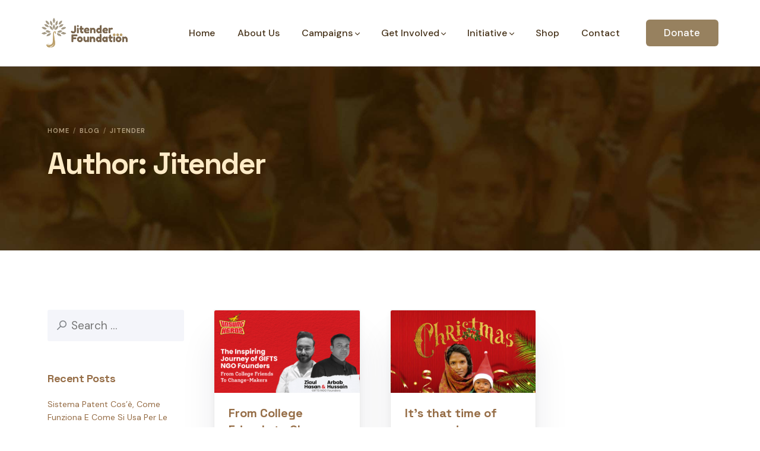

--- FILE ---
content_type: text/html; charset=UTF-8
request_url: https://jitenderfoundation.com/author/joginder/
body_size: 14164
content:
<!doctype html>
<html lang="en-US">
<head>
	<!-- Global site tag (gtag.js) - Google Analytics -->
<script async src="https://www.googletagmanager.com/gtag/js?id=G-ELLK4QECJQ"></script>
<script>
  window.dataLayer = window.dataLayer || [];
  function gtag(){dataLayer.push(arguments);}
  gtag('js', new Date());
  gtag('config', 'G-ELLK4QECJQ');
</script>
	<meta charset="UTF-8">
	<meta name="viewport" content="width=device-width, initial-scale=1">
	<link rel="profile" href="https://gmpg.org/xfn/11">

	<title>Jitender &#8211; NGO in India | Donate Online for Underprivileged Children | Jitender Foundation</title>
<meta name='robots' content='max-image-preview:large' />
	<style>img:is([sizes="auto" i], [sizes^="auto," i]) { contain-intrinsic-size: 3000px 1500px }</style>
	<link rel='dns-prefetch' href='//fonts.googleapis.com' />
<link rel="alternate" type="application/rss+xml" title="NGO in India | Donate Online for Underprivileged Children | Jitender Foundation &raquo; Feed" href="https://jitenderfoundation.com/feed/" />
<link rel="alternate" type="application/rss+xml" title="NGO in India | Donate Online for Underprivileged Children | Jitender Foundation &raquo; Comments Feed" href="https://jitenderfoundation.com/comments/feed/" />
<link rel="alternate" type="text/calendar" title="NGO in India | Donate Online for Underprivileged Children | Jitender Foundation &raquo; iCal Feed" href="https://jitenderfoundation.com/events/?ical=1" />
<link rel="alternate" type="application/rss+xml" title="NGO in India | Donate Online for Underprivileged Children | Jitender Foundation &raquo; Posts by Jitender Feed" href="https://jitenderfoundation.com/author/joginder/feed/" />
<script>
window._wpemojiSettings = {"baseUrl":"https:\/\/s.w.org\/images\/core\/emoji\/16.0.1\/72x72\/","ext":".png","svgUrl":"https:\/\/s.w.org\/images\/core\/emoji\/16.0.1\/svg\/","svgExt":".svg","source":{"concatemoji":"https:\/\/jitenderfoundation.com\/wp-includes\/js\/wp-emoji-release.min.js?ver=6.8.3"}};
/*! This file is auto-generated */
!function(s,n){var o,i,e;function c(e){try{var t={supportTests:e,timestamp:(new Date).valueOf()};sessionStorage.setItem(o,JSON.stringify(t))}catch(e){}}function p(e,t,n){e.clearRect(0,0,e.canvas.width,e.canvas.height),e.fillText(t,0,0);var t=new Uint32Array(e.getImageData(0,0,e.canvas.width,e.canvas.height).data),a=(e.clearRect(0,0,e.canvas.width,e.canvas.height),e.fillText(n,0,0),new Uint32Array(e.getImageData(0,0,e.canvas.width,e.canvas.height).data));return t.every(function(e,t){return e===a[t]})}function u(e,t){e.clearRect(0,0,e.canvas.width,e.canvas.height),e.fillText(t,0,0);for(var n=e.getImageData(16,16,1,1),a=0;a<n.data.length;a++)if(0!==n.data[a])return!1;return!0}function f(e,t,n,a){switch(t){case"flag":return n(e,"\ud83c\udff3\ufe0f\u200d\u26a7\ufe0f","\ud83c\udff3\ufe0f\u200b\u26a7\ufe0f")?!1:!n(e,"\ud83c\udde8\ud83c\uddf6","\ud83c\udde8\u200b\ud83c\uddf6")&&!n(e,"\ud83c\udff4\udb40\udc67\udb40\udc62\udb40\udc65\udb40\udc6e\udb40\udc67\udb40\udc7f","\ud83c\udff4\u200b\udb40\udc67\u200b\udb40\udc62\u200b\udb40\udc65\u200b\udb40\udc6e\u200b\udb40\udc67\u200b\udb40\udc7f");case"emoji":return!a(e,"\ud83e\udedf")}return!1}function g(e,t,n,a){var r="undefined"!=typeof WorkerGlobalScope&&self instanceof WorkerGlobalScope?new OffscreenCanvas(300,150):s.createElement("canvas"),o=r.getContext("2d",{willReadFrequently:!0}),i=(o.textBaseline="top",o.font="600 32px Arial",{});return e.forEach(function(e){i[e]=t(o,e,n,a)}),i}function t(e){var t=s.createElement("script");t.src=e,t.defer=!0,s.head.appendChild(t)}"undefined"!=typeof Promise&&(o="wpEmojiSettingsSupports",i=["flag","emoji"],n.supports={everything:!0,everythingExceptFlag:!0},e=new Promise(function(e){s.addEventListener("DOMContentLoaded",e,{once:!0})}),new Promise(function(t){var n=function(){try{var e=JSON.parse(sessionStorage.getItem(o));if("object"==typeof e&&"number"==typeof e.timestamp&&(new Date).valueOf()<e.timestamp+604800&&"object"==typeof e.supportTests)return e.supportTests}catch(e){}return null}();if(!n){if("undefined"!=typeof Worker&&"undefined"!=typeof OffscreenCanvas&&"undefined"!=typeof URL&&URL.createObjectURL&&"undefined"!=typeof Blob)try{var e="postMessage("+g.toString()+"("+[JSON.stringify(i),f.toString(),p.toString(),u.toString()].join(",")+"));",a=new Blob([e],{type:"text/javascript"}),r=new Worker(URL.createObjectURL(a),{name:"wpTestEmojiSupports"});return void(r.onmessage=function(e){c(n=e.data),r.terminate(),t(n)})}catch(e){}c(n=g(i,f,p,u))}t(n)}).then(function(e){for(var t in e)n.supports[t]=e[t],n.supports.everything=n.supports.everything&&n.supports[t],"flag"!==t&&(n.supports.everythingExceptFlag=n.supports.everythingExceptFlag&&n.supports[t]);n.supports.everythingExceptFlag=n.supports.everythingExceptFlag&&!n.supports.flag,n.DOMReady=!1,n.readyCallback=function(){n.DOMReady=!0}}).then(function(){return e}).then(function(){var e;n.supports.everything||(n.readyCallback(),(e=n.source||{}).concatemoji?t(e.concatemoji):e.wpemoji&&e.twemoji&&(t(e.twemoji),t(e.wpemoji)))}))}((window,document),window._wpemojiSettings);
</script>
<link rel='stylesheet' id='bdt-uikit-css' href='https://jitenderfoundation.com/wp-content/plugins/bdthemes-element-pack/assets/css/bdt-uikit.css?ver=3.13.1' media='all' />
<link rel='stylesheet' id='ep-helper-css' href='https://jitenderfoundation.com/wp-content/plugins/bdthemes-element-pack/assets/css/ep-helper.css?ver=6.0.7' media='all' />
<style id='wp-emoji-styles-inline-css'>

	img.wp-smiley, img.emoji {
		display: inline !important;
		border: none !important;
		box-shadow: none !important;
		height: 1em !important;
		width: 1em !important;
		margin: 0 0.07em !important;
		vertical-align: -0.1em !important;
		background: none !important;
		padding: 0 !important;
	}
</style>
<style id='classic-theme-styles-inline-css'>
/*! This file is auto-generated */
.wp-block-button__link{color:#fff;background-color:#32373c;border-radius:9999px;box-shadow:none;text-decoration:none;padding:calc(.667em + 2px) calc(1.333em + 2px);font-size:1.125em}.wp-block-file__button{background:#32373c;color:#fff;text-decoration:none}
</style>
<style id='global-styles-inline-css'>
:root{--wp--preset--aspect-ratio--square: 1;--wp--preset--aspect-ratio--4-3: 4/3;--wp--preset--aspect-ratio--3-4: 3/4;--wp--preset--aspect-ratio--3-2: 3/2;--wp--preset--aspect-ratio--2-3: 2/3;--wp--preset--aspect-ratio--16-9: 16/9;--wp--preset--aspect-ratio--9-16: 9/16;--wp--preset--color--black: #000000;--wp--preset--color--cyan-bluish-gray: #abb8c3;--wp--preset--color--white: #ffffff;--wp--preset--color--pale-pink: #f78da7;--wp--preset--color--vivid-red: #cf2e2e;--wp--preset--color--luminous-vivid-orange: #ff6900;--wp--preset--color--luminous-vivid-amber: #fcb900;--wp--preset--color--light-green-cyan: #7bdcb5;--wp--preset--color--vivid-green-cyan: #00d084;--wp--preset--color--pale-cyan-blue: #8ed1fc;--wp--preset--color--vivid-cyan-blue: #0693e3;--wp--preset--color--vivid-purple: #9b51e0;--wp--preset--gradient--vivid-cyan-blue-to-vivid-purple: linear-gradient(135deg,rgba(6,147,227,1) 0%,rgb(155,81,224) 100%);--wp--preset--gradient--light-green-cyan-to-vivid-green-cyan: linear-gradient(135deg,rgb(122,220,180) 0%,rgb(0,208,130) 100%);--wp--preset--gradient--luminous-vivid-amber-to-luminous-vivid-orange: linear-gradient(135deg,rgba(252,185,0,1) 0%,rgba(255,105,0,1) 100%);--wp--preset--gradient--luminous-vivid-orange-to-vivid-red: linear-gradient(135deg,rgba(255,105,0,1) 0%,rgb(207,46,46) 100%);--wp--preset--gradient--very-light-gray-to-cyan-bluish-gray: linear-gradient(135deg,rgb(238,238,238) 0%,rgb(169,184,195) 100%);--wp--preset--gradient--cool-to-warm-spectrum: linear-gradient(135deg,rgb(74,234,220) 0%,rgb(151,120,209) 20%,rgb(207,42,186) 40%,rgb(238,44,130) 60%,rgb(251,105,98) 80%,rgb(254,248,76) 100%);--wp--preset--gradient--blush-light-purple: linear-gradient(135deg,rgb(255,206,236) 0%,rgb(152,150,240) 100%);--wp--preset--gradient--blush-bordeaux: linear-gradient(135deg,rgb(254,205,165) 0%,rgb(254,45,45) 50%,rgb(107,0,62) 100%);--wp--preset--gradient--luminous-dusk: linear-gradient(135deg,rgb(255,203,112) 0%,rgb(199,81,192) 50%,rgb(65,88,208) 100%);--wp--preset--gradient--pale-ocean: linear-gradient(135deg,rgb(255,245,203) 0%,rgb(182,227,212) 50%,rgb(51,167,181) 100%);--wp--preset--gradient--electric-grass: linear-gradient(135deg,rgb(202,248,128) 0%,rgb(113,206,126) 100%);--wp--preset--gradient--midnight: linear-gradient(135deg,rgb(2,3,129) 0%,rgb(40,116,252) 100%);--wp--preset--font-size--small: 13px;--wp--preset--font-size--medium: 20px;--wp--preset--font-size--large: 36px;--wp--preset--font-size--x-large: 42px;--wp--preset--font-family--inter: "Inter", sans-serif;--wp--preset--font-family--cardo: Cardo;--wp--preset--spacing--20: 0.44rem;--wp--preset--spacing--30: 0.67rem;--wp--preset--spacing--40: 1rem;--wp--preset--spacing--50: 1.5rem;--wp--preset--spacing--60: 2.25rem;--wp--preset--spacing--70: 3.38rem;--wp--preset--spacing--80: 5.06rem;--wp--preset--shadow--natural: 6px 6px 9px rgba(0, 0, 0, 0.2);--wp--preset--shadow--deep: 12px 12px 50px rgba(0, 0, 0, 0.4);--wp--preset--shadow--sharp: 6px 6px 0px rgba(0, 0, 0, 0.2);--wp--preset--shadow--outlined: 6px 6px 0px -3px rgba(255, 255, 255, 1), 6px 6px rgba(0, 0, 0, 1);--wp--preset--shadow--crisp: 6px 6px 0px rgba(0, 0, 0, 1);}:where(.is-layout-flex){gap: 0.5em;}:where(.is-layout-grid){gap: 0.5em;}body .is-layout-flex{display: flex;}.is-layout-flex{flex-wrap: wrap;align-items: center;}.is-layout-flex > :is(*, div){margin: 0;}body .is-layout-grid{display: grid;}.is-layout-grid > :is(*, div){margin: 0;}:where(.wp-block-columns.is-layout-flex){gap: 2em;}:where(.wp-block-columns.is-layout-grid){gap: 2em;}:where(.wp-block-post-template.is-layout-flex){gap: 1.25em;}:where(.wp-block-post-template.is-layout-grid){gap: 1.25em;}.has-black-color{color: var(--wp--preset--color--black) !important;}.has-cyan-bluish-gray-color{color: var(--wp--preset--color--cyan-bluish-gray) !important;}.has-white-color{color: var(--wp--preset--color--white) !important;}.has-pale-pink-color{color: var(--wp--preset--color--pale-pink) !important;}.has-vivid-red-color{color: var(--wp--preset--color--vivid-red) !important;}.has-luminous-vivid-orange-color{color: var(--wp--preset--color--luminous-vivid-orange) !important;}.has-luminous-vivid-amber-color{color: var(--wp--preset--color--luminous-vivid-amber) !important;}.has-light-green-cyan-color{color: var(--wp--preset--color--light-green-cyan) !important;}.has-vivid-green-cyan-color{color: var(--wp--preset--color--vivid-green-cyan) !important;}.has-pale-cyan-blue-color{color: var(--wp--preset--color--pale-cyan-blue) !important;}.has-vivid-cyan-blue-color{color: var(--wp--preset--color--vivid-cyan-blue) !important;}.has-vivid-purple-color{color: var(--wp--preset--color--vivid-purple) !important;}.has-black-background-color{background-color: var(--wp--preset--color--black) !important;}.has-cyan-bluish-gray-background-color{background-color: var(--wp--preset--color--cyan-bluish-gray) !important;}.has-white-background-color{background-color: var(--wp--preset--color--white) !important;}.has-pale-pink-background-color{background-color: var(--wp--preset--color--pale-pink) !important;}.has-vivid-red-background-color{background-color: var(--wp--preset--color--vivid-red) !important;}.has-luminous-vivid-orange-background-color{background-color: var(--wp--preset--color--luminous-vivid-orange) !important;}.has-luminous-vivid-amber-background-color{background-color: var(--wp--preset--color--luminous-vivid-amber) !important;}.has-light-green-cyan-background-color{background-color: var(--wp--preset--color--light-green-cyan) !important;}.has-vivid-green-cyan-background-color{background-color: var(--wp--preset--color--vivid-green-cyan) !important;}.has-pale-cyan-blue-background-color{background-color: var(--wp--preset--color--pale-cyan-blue) !important;}.has-vivid-cyan-blue-background-color{background-color: var(--wp--preset--color--vivid-cyan-blue) !important;}.has-vivid-purple-background-color{background-color: var(--wp--preset--color--vivid-purple) !important;}.has-black-border-color{border-color: var(--wp--preset--color--black) !important;}.has-cyan-bluish-gray-border-color{border-color: var(--wp--preset--color--cyan-bluish-gray) !important;}.has-white-border-color{border-color: var(--wp--preset--color--white) !important;}.has-pale-pink-border-color{border-color: var(--wp--preset--color--pale-pink) !important;}.has-vivid-red-border-color{border-color: var(--wp--preset--color--vivid-red) !important;}.has-luminous-vivid-orange-border-color{border-color: var(--wp--preset--color--luminous-vivid-orange) !important;}.has-luminous-vivid-amber-border-color{border-color: var(--wp--preset--color--luminous-vivid-amber) !important;}.has-light-green-cyan-border-color{border-color: var(--wp--preset--color--light-green-cyan) !important;}.has-vivid-green-cyan-border-color{border-color: var(--wp--preset--color--vivid-green-cyan) !important;}.has-pale-cyan-blue-border-color{border-color: var(--wp--preset--color--pale-cyan-blue) !important;}.has-vivid-cyan-blue-border-color{border-color: var(--wp--preset--color--vivid-cyan-blue) !important;}.has-vivid-purple-border-color{border-color: var(--wp--preset--color--vivid-purple) !important;}.has-vivid-cyan-blue-to-vivid-purple-gradient-background{background: var(--wp--preset--gradient--vivid-cyan-blue-to-vivid-purple) !important;}.has-light-green-cyan-to-vivid-green-cyan-gradient-background{background: var(--wp--preset--gradient--light-green-cyan-to-vivid-green-cyan) !important;}.has-luminous-vivid-amber-to-luminous-vivid-orange-gradient-background{background: var(--wp--preset--gradient--luminous-vivid-amber-to-luminous-vivid-orange) !important;}.has-luminous-vivid-orange-to-vivid-red-gradient-background{background: var(--wp--preset--gradient--luminous-vivid-orange-to-vivid-red) !important;}.has-very-light-gray-to-cyan-bluish-gray-gradient-background{background: var(--wp--preset--gradient--very-light-gray-to-cyan-bluish-gray) !important;}.has-cool-to-warm-spectrum-gradient-background{background: var(--wp--preset--gradient--cool-to-warm-spectrum) !important;}.has-blush-light-purple-gradient-background{background: var(--wp--preset--gradient--blush-light-purple) !important;}.has-blush-bordeaux-gradient-background{background: var(--wp--preset--gradient--blush-bordeaux) !important;}.has-luminous-dusk-gradient-background{background: var(--wp--preset--gradient--luminous-dusk) !important;}.has-pale-ocean-gradient-background{background: var(--wp--preset--gradient--pale-ocean) !important;}.has-electric-grass-gradient-background{background: var(--wp--preset--gradient--electric-grass) !important;}.has-midnight-gradient-background{background: var(--wp--preset--gradient--midnight) !important;}.has-small-font-size{font-size: var(--wp--preset--font-size--small) !important;}.has-medium-font-size{font-size: var(--wp--preset--font-size--medium) !important;}.has-large-font-size{font-size: var(--wp--preset--font-size--large) !important;}.has-x-large-font-size{font-size: var(--wp--preset--font-size--x-large) !important;}
:where(.wp-block-post-template.is-layout-flex){gap: 1.25em;}:where(.wp-block-post-template.is-layout-grid){gap: 1.25em;}
:where(.wp-block-columns.is-layout-flex){gap: 2em;}:where(.wp-block-columns.is-layout-grid){gap: 2em;}
:root :where(.wp-block-pullquote){font-size: 1.5em;line-height: 1.6;}
</style>
<link rel='stylesheet' id='contact-form-7-css' href='https://jitenderfoundation.com/wp-content/plugins/contact-form-7/includes/css/styles.css?ver=5.9.8' media='all' />
<link rel='stylesheet' id='woocommerce-layout-css' href='https://jitenderfoundation.com/wp-content/plugins/woocommerce/assets/css/woocommerce-layout.css?ver=9.3.5' media='all' />
<link rel='stylesheet' id='woocommerce-smallscreen-css' href='https://jitenderfoundation.com/wp-content/plugins/woocommerce/assets/css/woocommerce-smallscreen.css?ver=9.3.5' media='only screen and (max-width: 768px)' />
<link rel='stylesheet' id='woocommerce-general-css' href='https://jitenderfoundation.com/wp-content/plugins/woocommerce/assets/css/woocommerce.css?ver=9.3.5' media='all' />
<style id='woocommerce-inline-inline-css'>
.woocommerce form .form-row .required { visibility: visible; }
</style>
<link rel='stylesheet' id='tribe-events-v2-single-skeleton-css' href='https://jitenderfoundation.com/wp-content/plugins/the-events-calendar/src/resources/css/tribe-events-single-skeleton.min.css?ver=6.7.0' media='all' />
<link rel='stylesheet' id='tribe-events-v2-single-skeleton-full-css' href='https://jitenderfoundation.com/wp-content/plugins/the-events-calendar/src/resources/css/tribe-events-single-full.min.css?ver=6.7.0' media='all' />
<link rel='stylesheet' id='tec-events-elementor-widgets-base-styles-css' href='https://jitenderfoundation.com/wp-content/plugins/the-events-calendar/src/resources/css/integrations/plugins/elementor/widgets/widget-base.min.css?ver=6.7.0' media='all' />
<link rel='stylesheet' id='uicore_global-css' href='https://jitenderfoundation.com/wp-content/uploads/uicore-global.css?ver=3198' media='all' />
<link rel='stylesheet' id='uicore_blog_grid_fonts-css' href='//fonts.googleapis.com/css?family=Space+Grotesk%3A700%7CDM+Sans%3Anormal%7C&#038;ver=6.8.3' media='all' />
<link rel='stylesheet' id='uicore-blog-st-css' href='https://jitenderfoundation.com/wp-content/uploads/uicore-blog.css?ver=3198' media='all' />
<link rel='stylesheet' id='google-fonts-1-css' href='https://fonts.googleapis.com/css?family=Space+Grotesk%3A100%2C100italic%2C200%2C200italic%2C300%2C300italic%2C400%2C400italic%2C500%2C500italic%2C600%2C600italic%2C700%2C700italic%2C800%2C800italic%2C900%2C900italic%7CDM+Sans%3A100%2C100italic%2C200%2C200italic%2C300%2C300italic%2C400%2C400italic%2C500%2C500italic%2C600%2C600italic%2C700%2C700italic%2C800%2C800italic%2C900%2C900italic&#038;display=auto&#038;ver=6.8.3' media='all' />
<link rel="preconnect" href="https://fonts.gstatic.com/" crossorigin><script src="https://jitenderfoundation.com/wp-includes/js/jquery/jquery.min.js?ver=3.7.1" id="jquery-core-js"></script>
<script src="https://jitenderfoundation.com/wp-includes/js/jquery/jquery-migrate.min.js?ver=3.4.1" id="jquery-migrate-js"></script>
<script src="https://jitenderfoundation.com/wp-content/plugins/woocommerce/assets/js/jquery-blockui/jquery.blockUI.min.js?ver=2.7.0-wc.9.3.5" id="jquery-blockui-js" defer data-wp-strategy="defer"></script>
<script id="wc-add-to-cart-js-extra">
var wc_add_to_cart_params = {"ajax_url":"\/wp-admin\/admin-ajax.php","wc_ajax_url":"\/?wc-ajax=%%endpoint%%","i18n_view_cart":"View cart","cart_url":"https:\/\/jitenderfoundation.com\/cart\/","is_cart":"","cart_redirect_after_add":"no"};
</script>
<script src="https://jitenderfoundation.com/wp-content/plugins/woocommerce/assets/js/frontend/add-to-cart.min.js?ver=9.3.5" id="wc-add-to-cart-js" defer data-wp-strategy="defer"></script>
<script src="https://jitenderfoundation.com/wp-content/plugins/woocommerce/assets/js/js-cookie/js.cookie.min.js?ver=2.1.4-wc.9.3.5" id="js-cookie-js" defer data-wp-strategy="defer"></script>
<script id="woocommerce-js-extra">
var woocommerce_params = {"ajax_url":"\/wp-admin\/admin-ajax.php","wc_ajax_url":"\/?wc-ajax=%%endpoint%%"};
</script>
<script src="https://jitenderfoundation.com/wp-content/plugins/woocommerce/assets/js/frontend/woocommerce.min.js?ver=9.3.5" id="woocommerce-js" defer data-wp-strategy="defer"></script>
<link rel="https://api.w.org/" href="https://jitenderfoundation.com/wp-json/" /><link rel="alternate" title="JSON" type="application/json" href="https://jitenderfoundation.com/wp-json/wp/v2/users/1" /><link rel="EditURI" type="application/rsd+xml" title="RSD" href="https://jitenderfoundation.com/xmlrpc.php?rsd" />
<meta name="generator" content="WordPress 6.8.3" />
<meta name="generator" content="WooCommerce 9.3.5" />
<!-- start Simple Custom CSS and JS -->
<style>
</style>
<!-- end Simple Custom CSS and JS -->
<!-- start Simple Custom CSS and JS -->
<style>
</style>
<!-- end Simple Custom CSS and JS -->
<!-- start Simple Custom CSS and JS -->
<style>
/* Add your CSS code here.

For example:
.example {
    color: red;
}

For brushing up on your CSS knowledge, check out http://www.w3schools.com/css/css_syntax.asp

End of comment */ 

.tribe-events-calendar-list__event-date-tag-datetime{
	border-right:solid 3px #fde9ab !important;
}

.tribe-events-calendar-list__event-wrapper .tribe-common-g-col{
	border-bottom:solid 1px #eeeeee !important;
}

.tribe-events-calendar-list__event-venue .tribe-common-b2{
	margin-bottom:8px !important;
}

.tribe-events-calendar-list__event-date-tag-daynum .tribe-common-h5 .tribe-common-h4--min-medium{
	font-size:60px !important;
}

.attachment-full .size-full .wp-post-image{
	width:100% !important;
}

.tribe-events-event-image img{
	width:100% !important;
}

.uicore-title .uicore-animate h1{
 	font-size:45px !important; 
}

.uicore .uicore-page-title{
	background-size:cover !important;
	background-position:center center !important;
}

.single-post .uicore-page-title{
	background-size:cover !important;
	background-position:center center !important;
}</style>
<!-- end Simple Custom CSS and JS -->
<meta name="tec-api-version" content="v1"><meta name="tec-api-origin" content="https://jitenderfoundation.com"><link rel="alternate" href="https://jitenderfoundation.com/wp-json/tribe/events/v1/" />	<noscript><style>.woocommerce-product-gallery{ opacity: 1 !important; }</style></noscript>
	<meta name="generator" content="Elementor 3.24.5; features: additional_custom_breakpoints; settings: css_print_method-external, google_font-enabled, font_display-auto">
<meta name="theme-color" content="#595336" />
        <link rel="shortcut icon" href="https://jitenderfoundation.com/wp-content/uploads/2023/03/Group-48095409.png" >
		<link rel="icon" href="https://jitenderfoundation.com/wp-content/uploads/2023/03/Group-48095409.png" >
		<link rel="apple-touch-icon" sizes="152x152" href="https://jitenderfoundation.com/wp-content/uploads/2023/03/Group-48095409.png">
		<link rel="apple-touch-icon" sizes="120x120" href="https://jitenderfoundation.com/wp-content/uploads/2023/03/Group-48095409.png">
		<link rel="apple-touch-icon" sizes="76x76" href="https://jitenderfoundation.com/wp-content/uploads/2023/03/Group-48095409.png">
        <link rel="apple-touch-icon" href="https://jitenderfoundation.com/wp-content/uploads/2023/03/Group-48095409.png">
        			<style>
				.e-con.e-parent:nth-of-type(n+4):not(.e-lazyloaded):not(.e-no-lazyload),
				.e-con.e-parent:nth-of-type(n+4):not(.e-lazyloaded):not(.e-no-lazyload) * {
					background-image: none !important;
				}
				@media screen and (max-height: 1024px) {
					.e-con.e-parent:nth-of-type(n+3):not(.e-lazyloaded):not(.e-no-lazyload),
					.e-con.e-parent:nth-of-type(n+3):not(.e-lazyloaded):not(.e-no-lazyload) * {
						background-image: none !important;
					}
				}
				@media screen and (max-height: 640px) {
					.e-con.e-parent:nth-of-type(n+2):not(.e-lazyloaded):not(.e-no-lazyload),
					.e-con.e-parent:nth-of-type(n+2):not(.e-lazyloaded):not(.e-no-lazyload) * {
						background-image: none !important;
					}
				}
			</style>
			<style class='wp-fonts-local'>
@font-face{font-family:Inter;font-style:normal;font-weight:300 900;font-display:fallback;src:url('https://jitenderfoundation.com/wp-content/plugins/woocommerce/assets/fonts/Inter-VariableFont_slnt,wght.woff2') format('woff2');font-stretch:normal;}
@font-face{font-family:Cardo;font-style:normal;font-weight:400;font-display:fallback;src:url('https://jitenderfoundation.com/wp-content/plugins/woocommerce/assets/fonts/cardo_normal_400.woff2') format('woff2');}
</style>
		<style id="wp-custom-css">
			.bdt-post-grid-author, .bdt-inline-block, .ep-icon-bubble, .bdt-post-grid-date{display: none}

.tribe-events-calendar-list__event-date-tag .tribe-common-g-col{
	border-right: solid 3px #ffc107 !important;
}
		</style>
			
</head>

<body class="archive author author-joginder author-1 wp-embed-responsive wp-theme-affirm theme-affirm woocommerce-no-js tribe-no-js  uicore-blog  uicore-sidebar-left elementor-default elementor-kit-6">
		<!-- 1.1 uicore_before_body_content -->	<div class="uicore-body-content">
		<!-- 1.2 uicore_before_page_content -->		<div id="uicore-page">
		
        <div id="wrapper-navbar" itemscope itemtype="http://schema.org/WebSite" class="uicore uicore-navbar elementor-section uicore-h-classic uicore-sticky ui-smart-sticky "><div class="uicore-header-wrapper">
            <nav class="uicore elementor-container">
            		 <div class="uicore-branding">
                
			<a href="https://jitenderfoundation.com/" rel="home">
                <img class="uicore uicore-logo uicore-main" src="https://jitenderfoundation.com/wp-content/uploads/2023/03/jatinder_logo.png" alt="NGO in India | Donate Online for Underprivileged Children | Jitender Foundation"/>
				<img class="uicore uicore-logo uicore-second" src="https://jitenderfoundation.com/wp-content/uploads/2023/03/jatinder_logo.png" alt="NGO in India | Donate Online for Underprivileged Children | Jitender Foundation" />
				<img class="uicore uicore-logo uicore-mobile-main" src="https://jitenderfoundation.com/wp-content/uploads/2022/10/jatinder_logo.png" alt="NGO in India | Donate Online for Underprivileged Children | Jitender Foundation" />
				<img class="uicore uicore-logo uicore-mobile-second" src="https://jitenderfoundation.com/wp-content/uploads/2023/03/jatinder_logo.png" alt="NGO in India | Donate Online for Underprivileged Children | Jitender Foundation" />
			</a>

		        </div>
		        <div class='uicore-nav-menu'>
            <div class="uicore-menu-container uicore-nav"><ul class="uicore-menu"><li class="menu-item menu-item-type-custom menu-item-object-custom menu-item-home menu-item-38"><a href="https://jitenderfoundation.com/"><span class="ui-menu-item-wrapper">Home</span></a></li>
<li class="menu-item menu-item-type-post_type menu-item-object-page menu-item-3096"><a href="https://jitenderfoundation.com/who-we-are/"><span class="ui-menu-item-wrapper">About Us</span></a></li>
<li class="menu-item menu-item-type-custom menu-item-object-custom menu-item-has-children menu-item-2171"><a href="#"><span class="ui-menu-item-wrapper">Campaigns</span></a>
<ul class="sub-menu">
	<li class="menu-item menu-item-type-post_type menu-item-object-page menu-item-2325"><a href="https://jitenderfoundation.com/vidya-daan/"><span class="ui-menu-item-wrapper">Vidya Daan Maha Daan</span></a></li>
	<li class="menu-item menu-item-type-post_type menu-item-object-page menu-item-3834"><a href="https://jitenderfoundation.com/poonam_programme/"><span class="ui-menu-item-wrapper">Poonam programme</span></a></li>
	<li class="menu-item menu-item-type-post_type menu-item-object-page menu-item-2205"><a href="https://jitenderfoundation.com/education-for-all/"><span class="ui-menu-item-wrapper">Education For All</span></a></li>
	<li class="menu-item menu-item-type-post_type menu-item-object-page menu-item-3962"><a href="https://jitenderfoundation.com/unsung-hero-celebrating-social-champions/"><span class="ui-menu-item-wrapper">Unsung hero : Celebrating Social Champions</span></a></li>
	<li class="menu-item menu-item-type-post_type menu-item-object-page menu-item-6840"><a href="https://jitenderfoundation.com/animal-rescue-and-protection/"><span class="ui-menu-item-wrapper">Animal Rescue and Protection</span></a></li>
</ul>
</li>
<li class="menu-item menu-item-type-custom menu-item-object-custom menu-item-has-children menu-item-2347"><a href="#"><span class="ui-menu-item-wrapper">Get Involved</span></a>
<ul class="sub-menu">
	<li class="menu-item menu-item-type-post_type menu-item-object-page menu-item-2349"><a href="https://jitenderfoundation.com/be-a-volunteer/"><span class="ui-menu-item-wrapper">Be a Volunteer</span></a></li>
	<li class="menu-item menu-item-type-post_type menu-item-object-page menu-item-2350"><a href="https://jitenderfoundation.com/be-the-changemaker/"><span class="ui-menu-item-wrapper">Be the Changemaker</span></a></li>
	<li class="menu-item menu-item-type-post_type menu-item-object-page menu-item-2356"><a href="https://jitenderfoundation.com/donor-dashboard/"><span class="ui-menu-item-wrapper">Be a Donor</span></a></li>
	<li class="menu-item menu-item-type-post_type menu-item-object-page menu-item-2573"><a href="https://jitenderfoundation.com/partnership/"><span class="ui-menu-item-wrapper">Partnership</span></a></li>
</ul>
</li>
<li class="menu-item menu-item-type-post_type menu-item-object-page menu-item-has-children menu-item-6891"><a href="https://jitenderfoundation.com/events-and-campaigns/"><span class="ui-menu-item-wrapper">Initiative</span></a>
<ul class="sub-menu">
	<li class="menu-item menu-item-type-post_type menu-item-object-page menu-item-11565"><a href="https://jitenderfoundation.com/feeding-hope/"><span class="ui-menu-item-wrapper">Feeding Hope</span></a></li>
	<li class="menu-item menu-item-type-post_type menu-item-object-page menu-item-8906"><a href="https://jitenderfoundation.com/food-distribution-drive-2025-by-jitender-foundation/"><span class="ui-menu-item-wrapper">Food Distribution Drive 2025 by Jitender Foundation</span></a></li>
	<li class="menu-item menu-item-type-post_type menu-item-object-page menu-item-6846"><a href="https://jitenderfoundation.com/awareness-sessions/"><span class="ui-menu-item-wrapper">Awareness Sessions</span></a></li>
	<li class="menu-item menu-item-type-post_type menu-item-object-page menu-item-6849"><a href="https://jitenderfoundation.com/commemoration-day/"><span class="ui-menu-item-wrapper">Commemoration Day</span></a></li>
	<li class="menu-item menu-item-type-post_type menu-item-object-page menu-item-6847"><a href="https://jitenderfoundation.com/light-a-diya/"><span class="ui-menu-item-wrapper">Light a Diya</span></a></li>
	<li class="menu-item menu-item-type-post_type menu-item-object-page menu-item-6848"><a href="https://jitenderfoundation.com/be-the-santa/"><span class="ui-menu-item-wrapper">Be the Santa</span></a></li>
	<li class="menu-item menu-item-type-post_type menu-item-object-page menu-item-6861"><a href="https://jitenderfoundation.com/dog-feeding/"><span class="ui-menu-item-wrapper">Dog Feeding</span></a></li>
	<li class="menu-item menu-item-type-post_type menu-item-object-page menu-item-6876"><a href="https://jitenderfoundation.com/vidya-daan-2/"><span class="ui-menu-item-wrapper">Vidya Daan</span></a></li>
	<li class="menu-item menu-item-type-post_type menu-item-object-page menu-item-6892"><a href="https://jitenderfoundation.com/gallery/"><span class="ui-menu-item-wrapper">Gallery</span></a></li>
</ul>
</li>
<li class="menu-item menu-item-type-custom menu-item-object-custom menu-item-4216"><a href="https://jitenderfoundation.com/shops/"><span class="ui-menu-item-wrapper">Shop</span></a></li>
<li class="menu-item menu-item-type-post_type menu-item-object-page menu-item-2097"><a href="https://jitenderfoundation.com/contact/"><span class="ui-menu-item-wrapper">Contact</span></a></li>
</ul></div><div class="uicore uicore-extra">            <div class="uicore uicore-socials">
                            </div>
                    <div class="uicore-cta-wrapper">
				<a href="https://pages.razorpay.com/pl_NVEvQ6UhHHRlMQ/view"
					target="_self"
					class="uicore-btn ">
						Donate				</a>
            </div>
        </div>        </div>
		            <button type="button" class="uicore-toggle uicore-ham">
                <span class="bars">
                    <span class="bar"></span>
                    <span class="bar"></span>
                    <span class="bar"></span>
                </span>
            </button>
                        </nav>

            </div>
        </div><!-- #wrapper-navbar end -->
        <!-- 1.3 uicore_page -->			<div id="content" class="uicore-content">

			                <header class="uicore uicore-page-title elementor-section elementor-section-boxed"                 >

                                    <div class="uicore-overlay"></div>
                                    <div class="uicore elementor-container">

                        <p class="uicore-animate ui-breadcrumb" itemscope itemtype="http://schema.org/BreadcrumbList"><span itemprop="itemListElement" itemscope
          itemtype="https://schema.org/ListItem"><a itemprop="item" href="https://jitenderfoundation.com"><span itemprop="name">Home</span></a><meta itemprop="position" content=" 1" /></span><i class="uicore-separator uicore-i-arrow"></i><span itemprop="itemListElement" itemscope
          itemtype="https://schema.org/ListItem"><a itemprop="item" href="https://jitenderfoundation.com/blog/"><span itemprop="name">Blog</span></a><meta itemprop="position" content=" 2" /></span><i class="uicore-separator uicore-i-arrow"></i><span itemprop="itemListElement" itemscope
          itemtype="https://schema.org/ListItem"><a itemprop="item" href=""><span itemprop="name">Jitender</span></a><meta itemprop="position" content=" 3" /></span></p>
                            <h1 class="uicore-title uicore-animate h1">
                                Author: <span>Jitender</span>                            </h1>
                                                </div>

                </header>
                <!-- 1.4 uicore_before_content -->
<div id="primary" class="content-area">

	        <main id="main" class="site-main elementor-section elementor-section-boxed uicore">
        <div class="uicore elementor-container uicore-content-wrapper uicore-blog-animation">
            <div class="uicore-archive uicore-post-content">
                <div class="uicore-grid-container uicore-blog-grid uicore-grid-row uicore-grid uicore-landscape-ratio uicore-large-space animate-3 ui-st-boxed-creative ">
            <div class="uicore-grid-item uicore-col-md-6 uicore-col-lg-4  uicore-zoom uicore-animate post-4065 post type-post status-publish format-standard has-post-thumbnail hentry category-unsung-hero tag-betterfuture tag-changemakers tag-charity tag-childrights tag-cleanwater tag-communitydevelopment tag-educationforall tag-educationmatters tag-empowerment tag-endpoverty tag-environmentaljustice tag-equalopportunity tag-healthcare tag-humanrights tag-inclusiveeducation tag-makeadifference tag-ngoindia tag-nonprofit tag-povertyalleviation tag-ruraldevelopment tag-sdgs tag-socialgood tag-socialjustice tag-sustainabledevelopment tag-togetherwecan tag-volunteer tag-womenempowerment tag-youth-empowerment" >
                <article class="uicore-post">
                    <div class="uicore-post-wrapper">

                        <a href="https://jitenderfoundation.com/from-college-friends-to-change-makers-the-inspiring-journey-of-gifts-ngo-founders/" title="View Post: From College Friends to Change-Makers: The Inspiring Journey of GIFTS NGO Founders" >  <div class="uicore-blog-img-container uicore-zoom-wrapper">
                                            <div class="uicore-cover-img" style="background-image: url(https://jitenderfoundation.com/wp-content/uploads/2023/09/30-650x355.png)"></div>
                                        </div></a>
                        <div class="uicore-post-info">
                            <div class="uicore-post-info-wrapper">
                                                                <div class="uicore-post-category uicore-body">
                                    <a href="https://jitenderfoundation.com/category/unsung-hero/" title="View Unsung Hero posts">Unsung Hero</a>                                </div>
                              <a href="https://jitenderfoundation.com/from-college-friends-to-change-makers-the-inspiring-journey-of-gifts-ngo-founders/" title="View Post: From College Friends to Change-Makers: The Inspiring Journey of GIFTS NGO Founders ">                              <h4 class="uicore-post-title"><span>From College Friends to Change-Makers: The Inspiring Journey of GIFTS NGO Founders</span></h4>
                              </a><p>In the heart of their college years, two friends,&nbsp; Ziaul and Arbab embarked on a journey that would forever alter their perception [&hellip;]</p>                            </div>
                        </div>

                    </div>
                </article>
            </div>
        
            <div class="uicore-grid-item uicore-col-md-6 uicore-col-lg-4  uicore-zoom uicore-animate post-2099 post type-post status-publish format-standard has-post-thumbnail hentry category-education" >
                <article class="uicore-post">
                    <div class="uicore-post-wrapper">

                        <a href="https://jitenderfoundation.com/2099/" title="View Post: It’s that time of year again" >  <div class="uicore-blog-img-container uicore-zoom-wrapper">
                                            <div class="uicore-cover-img" style="background-image: url(https://jitenderfoundation.com/wp-content/uploads/2022/12/Instagram-post-92-650x403.png)"></div>
                                        </div></a>
                        <div class="uicore-post-info">
                            <div class="uicore-post-info-wrapper">
                                                                <div class="uicore-post-category uicore-body">
                                    <a href="https://jitenderfoundation.com/category/education/" title="View Education posts">Education</a>                                </div>
                              <a href="https://jitenderfoundation.com/2099/" title="View Post: It’s that time of year again ">                              <h4 class="uicore-post-title"><span>It’s that time of year again</span></h4>
                              </a><p>Jitender foundation is passionate about helping children get maximum exposure and experience in the real world. Festivals are part of our culture [&hellip;]</p>                            </div>
                        </div>

                    </div>
                </article>
            </div>
        </div>            </div>
            <aside id="secondary" class="uicore-sidebar uicore-animate"><div class="uicore-sidebar-content uicore-sticky "><div class="uicore-widget widget_search">    <form method="get" id="searchform" class="search-form" action="https://jitenderfoundation.com/" role="search">
        <label>
            <span class="screen-reader-text">Search for:</span>
            <input type="search" class="search-field" placeholder="Search &hellip;" value="" name="s" x-webkit-speech>
        </label>
        <input type="submit" class="search-submit" value="Search" />
    </form>
</div>
		<div class="uicore-widget widget_recent_entries">
		<h4 class="uicore-widget-title">Recent Posts</h4>
		<ul>
											<li>
					<a href="https://jitenderfoundation.com/sistema-patent-cos-e-come-funziona-e-come-si-usa-2/">Sistema Patent Cos&#8217;è, Come Funziona E Come Si Usa Per Le Scommesse 2</a>
									</li>
											<li>
					<a href="https://jitenderfoundation.com/migliori-casino-in-italia-del-2025-classifica-2/">Migliori Casino In Italia Del 2025 Classifica Aggiornata Casinò Legali 27</a>
									</li>
											<li>
					<a href="https://jitenderfoundation.com/crazy-time-italia-estrazione-live-dei-numeri-della-4/">Crazy Time Italia Estrazione Live Dei Numeri Della Ruota 7</a>
									</li>
											<li>
					<a href="https://jitenderfoundation.com/baccarat-live-regole-e-come-si-gioca-betflag-info-4/">Baccarat Live Regole E Come Si Gioca Betflag Info 39</a>
									</li>
											<li>
					<a href="https://jitenderfoundation.com/from-college-friends-to-change-makers-the-inspiring-journey-of-gifts-ngo-founders/">From College Friends to Change-Makers: The Inspiring Journey of GIFTS NGO Founders</a>
									</li>
					</ul>

		</div></div></aside>        </div>
    </main>
    	
</div><!-- #primary -->


	</div><!-- #content -->

	            <footer id="uicore-tb-footer" itemscope="itemscope" itemtype="https://schema.org/WPFooter">
			    		<div data-elementor-type="uicore-tb" data-elementor-id="37" class="elementor elementor-37">
						<section class="elementor-section elementor-top-section elementor-element elementor-element-b05b921 elementor-section-boxed elementor-section-height-default elementor-section-height-default" data-id="b05b921" data-element_type="section" data-settings="{&quot;background_background&quot;:&quot;classic&quot;}">
						<div class="elementor-container elementor-column-gap-default">
					<div class="elementor-column elementor-col-25 elementor-top-column elementor-element elementor-element-50dca7e" data-id="50dca7e" data-element_type="column">
			<div class="elementor-widget-wrap elementor-element-populated">
						<div class="elementor-element elementor-element-dbecfb7 elementor-widget elementor-widget-image" data-id="dbecfb7" data-element_type="widget" data-widget_type="image.default">
				<div class="elementor-widget-container">
													<img width="1125" height="387" src="https://jitenderfoundation.com/wp-content/uploads/2022/03/jatinder_logo.png" class="attachment-1536x1536 size-1536x1536 wp-image-255" alt="" srcset="https://jitenderfoundation.com/wp-content/uploads/2022/03/jatinder_logo.png 1125w, https://jitenderfoundation.com/wp-content/uploads/2022/03/jatinder_logo-300x103.png 300w, https://jitenderfoundation.com/wp-content/uploads/2022/03/jatinder_logo-1024x352.png 1024w, https://jitenderfoundation.com/wp-content/uploads/2022/03/jatinder_logo-768x264.png 768w, https://jitenderfoundation.com/wp-content/uploads/2022/03/jatinder_logo-650x224.png 650w" sizes="(max-width: 1125px) 100vw, 1125px" />													</div>
				</div>
				<div class="elementor-element elementor-element-5b6f76a elementor-widget elementor-widget-text-editor" data-id="5b6f76a" data-element_type="widget" data-widget_type="text-editor.default">
				<div class="elementor-widget-container">
							<p><span style="font-weight: 400;">We are working for a future that is brighter and prosperous.</span></p>						</div>
				</div>
					</div>
		</div>
				<div class="elementor-column elementor-col-25 elementor-top-column elementor-element elementor-element-06b17a5" data-id="06b17a5" data-element_type="column">
			<div class="elementor-widget-wrap elementor-element-populated">
						<div class="elementor-element elementor-element-9797afc elementor-widget elementor-widget-heading" data-id="9797afc" data-element_type="widget" data-widget_type="heading.default">
				<div class="elementor-widget-container">
			<h4 class="elementor-heading-title elementor-size-default">Other Links</h4>		</div>
				</div>
				<div class="elementor-element elementor-element-dd84c47 elementor-mobile-align-center elementor-icon-list--layout-traditional elementor-list-item-link-full_width elementor-widget elementor-widget-icon-list" data-id="dd84c47" data-element_type="widget" data-widget_type="icon-list.default">
				<div class="elementor-widget-container">
					<ul class="elementor-icon-list-items">
							<li class="elementor-icon-list-item">
											<a href="#who_we_are">

											<span class="elementor-icon-list-text">Who We Are</span>
											</a>
									</li>
								<li class="elementor-icon-list-item">
											<a href="https://jitenderfoundation.com/blog-2/">

											<span class="elementor-icon-list-text">Blogs</span>
											</a>
									</li>
								<li class="elementor-icon-list-item">
											<a href="https://jitenderfoundation.com/events/list/?eventDisplay=past">

											<span class="elementor-icon-list-text">Events</span>
											</a>
									</li>
								<li class="elementor-icon-list-item">
											<a href="https://jitenderfoundation.com/faq/">

											<span class="elementor-icon-list-text">FAQ</span>
											</a>
									</li>
								<li class="elementor-icon-list-item">
											<a href="https://jitenderfoundation.com/privacy-policy/">

											<span class="elementor-icon-list-text">Privacy Policy</span>
											</a>
									</li>
								<li class="elementor-icon-list-item">
											<a href="https://jitenderfoundation.com/privacy-policy/">

											<span class="elementor-icon-list-text">Shipping Policy</span>
											</a>
									</li>
								<li class="elementor-icon-list-item">
											<a href="https://jitenderfoundation.com/terms/">

											<span class="elementor-icon-list-text">Terms and Conditions</span>
											</a>
									</li>
								<li class="elementor-icon-list-item">
											<a href="https://jitenderfoundation.com/refund_returns/">

											<span class="elementor-icon-list-text">Refund and Return</span>
											</a>
									</li>
						</ul>
				</div>
				</div>
					</div>
		</div>
				<div class="elementor-column elementor-col-25 elementor-top-column elementor-element elementor-element-78b5199" data-id="78b5199" data-element_type="column">
			<div class="elementor-widget-wrap elementor-element-populated">
						<div class="elementor-element elementor-element-a3e8f51 elementor-widget elementor-widget-heading" data-id="a3e8f51" data-element_type="widget" data-widget_type="heading.default">
				<div class="elementor-widget-container">
			<h4 class="elementor-heading-title elementor-size-default">Newsletter</h4>		</div>
				</div>
				<div class="elementor-element elementor-element-e8d8306 elementor-widget elementor-widget-shortcode" data-id="e8d8306" data-element_type="widget" data-widget_type="shortcode.default">
				<div class="elementor-widget-container">
					<div class="elementor-shortcode">
<div class="wpcf7 no-js" id="wpcf7-f3012-o1" lang="en-US" dir="ltr">
<div class="screen-reader-response"><p role="status" aria-live="polite" aria-atomic="true"></p> <ul></ul></div>
<form action="/author/joginder/#wpcf7-f3012-o1" method="post" class="wpcf7-form init" aria-label="Contact form" novalidate="novalidate" data-status="init">
<div style="display: none;">
<input type="hidden" name="_wpcf7" value="3012" />
<input type="hidden" name="_wpcf7_version" value="5.9.8" />
<input type="hidden" name="_wpcf7_locale" value="en_US" />
<input type="hidden" name="_wpcf7_unit_tag" value="wpcf7-f3012-o1" />
<input type="hidden" name="_wpcf7_container_post" value="0" />
<input type="hidden" name="_wpcf7_posted_data_hash" value="" />
</div>
<p><label> Your email<br />
<span class="wpcf7-form-control-wrap" data-name="your-email"><input size="40" maxlength="400" class="wpcf7-form-control wpcf7-email wpcf7-validates-as-required wpcf7-text wpcf7-validates-as-email" aria-required="true" aria-invalid="false" placeholder="ex. Jon.Smith@email.com" value="" type="email" name="your-email" /></span> </label><br />
<hr /><span class="wpcf7-form-control-wrap" data-name="terms"><span class="wpcf7-form-control wpcf7-checkbox wpcf7-validates-as-required"><span class="wpcf7-list-item first last"><label><input type="checkbox" name="terms[]" value="I hereby give my consent to Jitender Foundation, to collect, store, and use my information for future communication purposes" /><span class="wpcf7-list-item-label">I hereby give my consent to Jitender Foundation, to collect, store, and use my information for future communication purposes</span></label></span></span></span>
<hr />
</p>
<p><input class="wpcf7-form-control wpcf7-submit has-spinner" type="submit" value="Submit" />
</p><div class="wpcf7-response-output" aria-hidden="true"></div>
</form>
</div>
</div>
				</div>
				</div>
					</div>
		</div>
				<div class="elementor-column elementor-col-25 elementor-top-column elementor-element elementor-element-d1b25e6" data-id="d1b25e6" data-element_type="column">
			<div class="elementor-widget-wrap elementor-element-populated">
						<div class="elementor-element elementor-element-42cd082 elementor-widget elementor-widget-heading" data-id="42cd082" data-element_type="widget" data-widget_type="heading.default">
				<div class="elementor-widget-container">
			<h4 class="elementor-heading-title elementor-size-default">Contact Us</h4>		</div>
				</div>
				<div class="elementor-element elementor-element-df0cb47 elementor-mobile-align-center elementor-align-left elementor-icon-list--layout-traditional elementor-list-item-link-full_width elementor-widget elementor-widget-icon-list" data-id="df0cb47" data-element_type="widget" data-widget_type="icon-list.default">
				<div class="elementor-widget-container">
					<ul class="elementor-icon-list-items">
							<li class="elementor-icon-list-item">
											<a href="mailto:info@jitenderfoundation.com">

												<span class="elementor-icon-list-icon">
							<i aria-hidden="true" class="ti ti-email"></i>						</span>
										<span class="elementor-icon-list-text">info@jitenderfoundation.com</span>
											</a>
									</li>
								<li class="elementor-icon-list-item">
											<a href="https://chat.whatsapp.com/DRvlsNTpGhTFeSAsI4Jber">

												<span class="elementor-icon-list-icon">
							<i aria-hidden="true" class="fab fa-whatsapp"></i>						</span>
										<span class="elementor-icon-list-text">WhatsApp Group Invite</span>
											</a>
									</li>
								<li class="elementor-icon-list-item">
											<a href="https://maps.app.goo.gl/phJakhcdSo274DrF7" target="_blank">

												<span class="elementor-icon-list-icon">
							<i aria-hidden="true" class="ti ti-location-pin"></i>						</span>
										<span class="elementor-icon-list-text">1-1908, 19 Floor, Tower 1, Logix Blossom County, NOIDA, UP-201301</span>
											</a>
									</li>
						</ul>
				</div>
				</div>
				<div class="elementor-element elementor-element-72bab4e e-grid-align-left e-grid-align-mobile-center elementor-shape-rounded elementor-grid-0 elementor-widget elementor-widget-social-icons" data-id="72bab4e" data-element_type="widget" data-widget_type="social-icons.default">
				<div class="elementor-widget-container">
					<div class="elementor-social-icons-wrapper elementor-grid">
							<span class="elementor-grid-item">
					<a class="elementor-icon elementor-social-icon elementor-social-icon-facebook elementor-repeater-item-241c757" href="https://www.facebook.com/Jfoundationcares" target="_blank">
						<span class="elementor-screen-only">Facebook</span>
						<i class="fab fa-facebook"></i>					</a>
				</span>
							<span class="elementor-grid-item">
					<a class="elementor-icon elementor-social-icon elementor-social-icon-instagram elementor-repeater-item-00ed9ff" href="https://www.instagram.com/jf_cares/" target="_blank">
						<span class="elementor-screen-only">Instagram</span>
						<i class="fab fa-instagram"></i>					</a>
				</span>
							<span class="elementor-grid-item">
					<a class="elementor-icon elementor-social-icon elementor-social-icon-linkedin elementor-repeater-item-67bc248" href="https://www.linkedin.com/company/jitenderfoundation/" target="_blank">
						<span class="elementor-screen-only">Linkedin</span>
						<i class="fab fa-linkedin"></i>					</a>
				</span>
							<span class="elementor-grid-item">
					<a class="elementor-icon elementor-social-icon elementor-social-icon-youtube elementor-repeater-item-0599eb9" href="https://www.youtube.com/channel/UCfJV0ZjAHd4KE8YuxGckAyw" target="_blank">
						<span class="elementor-screen-only">Youtube</span>
						<i class="fab fa-youtube"></i>					</a>
				</span>
							<span class="elementor-grid-item">
					<a class="elementor-icon elementor-social-icon elementor-social-icon-twitter elementor-repeater-item-64a435a" href="https://twitter.com/jitender_cares" target="_blank">
						<span class="elementor-screen-only">Twitter</span>
						<i class="fab fa-twitter"></i>					</a>
				</span>
							<span class="elementor-grid-item">
					<a class="elementor-icon elementor-social-icon elementor-social-icon-whatsapp elementor-repeater-item-b13fdd7" href="https://chat.whatsapp.com/DRvlsNTpGhTFeSAsI4Jber" target="_blank">
						<span class="elementor-screen-only">Whatsapp</span>
						<i class="fab fa-whatsapp"></i>					</a>
				</span>
					</div>
				</div>
				</div>
					</div>
		</div>
					</div>
		</section>
				<section class="elementor-section elementor-top-section elementor-element elementor-element-f1beba9 elementor-section-boxed elementor-section-height-default elementor-section-height-default" data-id="f1beba9" data-element_type="section">
						<div class="elementor-container elementor-column-gap-default">
					<div class="elementor-column elementor-col-100 elementor-top-column elementor-element elementor-element-2078aa9" data-id="2078aa9" data-element_type="column">
			<div class="elementor-widget-wrap elementor-element-populated">
						<div class="elementor-element elementor-element-6eedf17 elementor-widget elementor-widget-text-editor" data-id="6eedf17" data-element_type="widget" data-widget_type="text-editor.default">
				<div class="elementor-widget-container">
							<p>© 2026 Jitender Foundation .  All Rights Reserved</p>						</div>
				</div>
					</div>
		</div>
					</div>
		</section>
				</div>
				    </footer>
            <!-- 1.5 uicore_content_end -->
</div><!-- #page -->

<div id="uicore-back-to-top" class="uicore-back-to-top uicore-i-arrow uicore_hide_mobile "></div>        <div class="uicore-navigation-wrapper uicore-navbar elementor-section elementor-section-boxed uicore-mobile-menu-wrapper
                ">
			<nav class="uicore elementor-container">
				<div class="uicore-branding uicore-mobile">
                					<a href="https://jitenderfoundation.com/" rel="home">
						<img class="uicore uicore-logo"  src="https://jitenderfoundation.com/wp-content/uploads/2022/10/jatinder_logo.png" alt="NGO in India | Donate Online for Underprivileged Children | Jitender Foundation"/>
					</a>
                				</div>


                <div class="uicore-branding uicore-desktop">
                				</div>


				<button type="button" class="uicore-toggle uicore-ham">
					<span class="bars">
						<span class="bar"></span>
						<span class="bar"></span>
						<span class="bar"></span>
					</span>
				</button>
			</nav>
			<div class="uicore-navigation-content">
				<div class="uicore-menu-container uicore-nav"><ul class="uicore-menu"><li class="menu-item menu-item-type-custom menu-item-object-custom menu-item-home menu-item-38"><a href="https://jitenderfoundation.com/"><span class="ui-menu-item-wrapper">Home</span></a></li>
<li class="menu-item menu-item-type-post_type menu-item-object-page menu-item-3096"><a href="https://jitenderfoundation.com/who-we-are/"><span class="ui-menu-item-wrapper">About Us</span></a></li>
<li class="menu-item menu-item-type-custom menu-item-object-custom menu-item-has-children menu-item-2171"><a href="#"><span class="ui-menu-item-wrapper">Campaigns</span></a>
<ul class="sub-menu">
	<li class="menu-item menu-item-type-post_type menu-item-object-page menu-item-2325"><a href="https://jitenderfoundation.com/vidya-daan/"><span class="ui-menu-item-wrapper">Vidya Daan Maha Daan</span></a></li>
	<li class="menu-item menu-item-type-post_type menu-item-object-page menu-item-3834"><a href="https://jitenderfoundation.com/poonam_programme/"><span class="ui-menu-item-wrapper">Poonam programme</span></a></li>
	<li class="menu-item menu-item-type-post_type menu-item-object-page menu-item-2205"><a href="https://jitenderfoundation.com/education-for-all/"><span class="ui-menu-item-wrapper">Education For All</span></a></li>
	<li class="menu-item menu-item-type-post_type menu-item-object-page menu-item-3962"><a href="https://jitenderfoundation.com/unsung-hero-celebrating-social-champions/"><span class="ui-menu-item-wrapper">Unsung hero : Celebrating Social Champions</span></a></li>
	<li class="menu-item menu-item-type-post_type menu-item-object-page menu-item-6840"><a href="https://jitenderfoundation.com/animal-rescue-and-protection/"><span class="ui-menu-item-wrapper">Animal Rescue and Protection</span></a></li>
</ul>
</li>
<li class="menu-item menu-item-type-custom menu-item-object-custom menu-item-has-children menu-item-2347"><a href="#"><span class="ui-menu-item-wrapper">Get Involved</span></a>
<ul class="sub-menu">
	<li class="menu-item menu-item-type-post_type menu-item-object-page menu-item-2349"><a href="https://jitenderfoundation.com/be-a-volunteer/"><span class="ui-menu-item-wrapper">Be a Volunteer</span></a></li>
	<li class="menu-item menu-item-type-post_type menu-item-object-page menu-item-2350"><a href="https://jitenderfoundation.com/be-the-changemaker/"><span class="ui-menu-item-wrapper">Be the Changemaker</span></a></li>
	<li class="menu-item menu-item-type-post_type menu-item-object-page menu-item-2356"><a href="https://jitenderfoundation.com/donor-dashboard/"><span class="ui-menu-item-wrapper">Be a Donor</span></a></li>
	<li class="menu-item menu-item-type-post_type menu-item-object-page menu-item-2573"><a href="https://jitenderfoundation.com/partnership/"><span class="ui-menu-item-wrapper">Partnership</span></a></li>
</ul>
</li>
<li class="menu-item menu-item-type-post_type menu-item-object-page menu-item-has-children menu-item-6891"><a href="https://jitenderfoundation.com/events-and-campaigns/"><span class="ui-menu-item-wrapper">Initiative</span></a>
<ul class="sub-menu">
	<li class="menu-item menu-item-type-post_type menu-item-object-page menu-item-11565"><a href="https://jitenderfoundation.com/feeding-hope/"><span class="ui-menu-item-wrapper">Feeding Hope</span></a></li>
	<li class="menu-item menu-item-type-post_type menu-item-object-page menu-item-8906"><a href="https://jitenderfoundation.com/food-distribution-drive-2025-by-jitender-foundation/"><span class="ui-menu-item-wrapper">Food Distribution Drive 2025 by Jitender Foundation</span></a></li>
	<li class="menu-item menu-item-type-post_type menu-item-object-page menu-item-6846"><a href="https://jitenderfoundation.com/awareness-sessions/"><span class="ui-menu-item-wrapper">Awareness Sessions</span></a></li>
	<li class="menu-item menu-item-type-post_type menu-item-object-page menu-item-6849"><a href="https://jitenderfoundation.com/commemoration-day/"><span class="ui-menu-item-wrapper">Commemoration Day</span></a></li>
	<li class="menu-item menu-item-type-post_type menu-item-object-page menu-item-6847"><a href="https://jitenderfoundation.com/light-a-diya/"><span class="ui-menu-item-wrapper">Light a Diya</span></a></li>
	<li class="menu-item menu-item-type-post_type menu-item-object-page menu-item-6848"><a href="https://jitenderfoundation.com/be-the-santa/"><span class="ui-menu-item-wrapper">Be the Santa</span></a></li>
	<li class="menu-item menu-item-type-post_type menu-item-object-page menu-item-6861"><a href="https://jitenderfoundation.com/dog-feeding/"><span class="ui-menu-item-wrapper">Dog Feeding</span></a></li>
	<li class="menu-item menu-item-type-post_type menu-item-object-page menu-item-6876"><a href="https://jitenderfoundation.com/vidya-daan-2/"><span class="ui-menu-item-wrapper">Vidya Daan</span></a></li>
	<li class="menu-item menu-item-type-post_type menu-item-object-page menu-item-6892"><a href="https://jitenderfoundation.com/gallery/"><span class="ui-menu-item-wrapper">Gallery</span></a></li>
</ul>
</li>
<li class="menu-item menu-item-type-custom menu-item-object-custom menu-item-4216"><a href="https://jitenderfoundation.com/shops/"><span class="ui-menu-item-wrapper">Shop</span></a></li>
<li class="menu-item menu-item-type-post_type menu-item-object-page menu-item-2097"><a href="https://jitenderfoundation.com/contact/"><span class="ui-menu-item-wrapper">Contact</span></a></li>
</ul></div><div class="uicore uicore-extra">            <div class="uicore uicore-socials">
                            </div>
                    <div class="uicore-cta-wrapper">
				<a href="https://pages.razorpay.com/pl_NVEvQ6UhHHRlMQ/view"
					target="_self"
					class="uicore-btn ">
						Donate				</a>
            </div>
        </div>			</div>
		</div>
		<!-- 1.6 uicore_body_end --></div>
<!-- 1.7 uicore_after_body_content --><script> 
var uicore_frontend = {'back':'Back'};
 console.log( 'Using Affirm v.1.0.2');
 console.log( 'Powered By UiCore Framework v.3.2.4');
 </script> <script type="speculationrules">
{"prefetch":[{"source":"document","where":{"and":[{"href_matches":"\/*"},{"not":{"href_matches":["\/wp-*.php","\/wp-admin\/*","\/wp-content\/uploads\/*","\/wp-content\/*","\/wp-content\/plugins\/*","\/wp-content\/themes\/affirm\/*","\/*\\?(.+)"]}},{"not":{"selector_matches":"a[rel~=\"nofollow\"]"}},{"not":{"selector_matches":".no-prefetch, .no-prefetch a"}}]},"eagerness":"conservative"}]}
</script>
		<script>
		( function ( body ) {
			'use strict';
			body.className = body.className.replace( /\btribe-no-js\b/, 'tribe-js' );
		} )( document.body );
		</script>
		<script> /* <![CDATA[ */var tribe_l10n_datatables = {"aria":{"sort_ascending":": activate to sort column ascending","sort_descending":": activate to sort column descending"},"length_menu":"Show _MENU_ entries","empty_table":"No data available in table","info":"Showing _START_ to _END_ of _TOTAL_ entries","info_empty":"Showing 0 to 0 of 0 entries","info_filtered":"(filtered from _MAX_ total entries)","zero_records":"No matching records found","search":"Search:","all_selected_text":"All items on this page were selected. ","select_all_link":"Select all pages","clear_selection":"Clear Selection.","pagination":{"all":"All","next":"Next","previous":"Previous"},"select":{"rows":{"0":"","_":": Selected %d rows","1":": Selected 1 row"}},"datepicker":{"dayNames":["Sunday","Monday","Tuesday","Wednesday","Thursday","Friday","Saturday"],"dayNamesShort":["Sun","Mon","Tue","Wed","Thu","Fri","Sat"],"dayNamesMin":["S","M","T","W","T","F","S"],"monthNames":["January","February","March","April","May","June","July","August","September","October","November","December"],"monthNamesShort":["January","February","March","April","May","June","July","August","September","October","November","December"],"monthNamesMin":["Jan","Feb","Mar","Apr","May","Jun","Jul","Aug","Sep","Oct","Nov","Dec"],"nextText":"Next","prevText":"Prev","currentText":"Today","closeText":"Done","today":"Today","clear":"Clear"}};/* ]]> */ </script>			<script type='text/javascript'>
				const lazyloadRunObserver = () => {
					const lazyloadBackgrounds = document.querySelectorAll( `.e-con.e-parent:not(.e-lazyloaded)` );
					const lazyloadBackgroundObserver = new IntersectionObserver( ( entries ) => {
						entries.forEach( ( entry ) => {
							if ( entry.isIntersecting ) {
								let lazyloadBackground = entry.target;
								if( lazyloadBackground ) {
									lazyloadBackground.classList.add( 'e-lazyloaded' );
								}
								lazyloadBackgroundObserver.unobserve( entry.target );
							}
						});
					}, { rootMargin: '200px 0px 200px 0px' } );
					lazyloadBackgrounds.forEach( ( lazyloadBackground ) => {
						lazyloadBackgroundObserver.observe( lazyloadBackground );
					} );
				};
				const events = [
					'DOMContentLoaded',
					'elementor/lazyload/observe',
				];
				events.forEach( ( event ) => {
					document.addEventListener( event, lazyloadRunObserver );
				} );
			</script>
				<script>
		(function () {
			var c = document.body.className;
			c = c.replace(/woocommerce-no-js/, 'woocommerce-js');
			document.body.className = c;
		})();
	</script>
	<link rel='stylesheet' id='wc-blocks-style-css' href='https://jitenderfoundation.com/wp-content/plugins/woocommerce/assets/client/blocks/wc-blocks.css?ver=wc-9.3.5' media='all' />
<link rel='stylesheet' id='elementor-frontend-css' href='https://jitenderfoundation.com/wp-content/uploads/elementor/css/custom-frontend.min.css?ver=1767098470' media='all' />
<link rel='stylesheet' id='elementor-post-37-css' href='https://jitenderfoundation.com/wp-content/uploads/elementor/css/post-37.css?ver=1767098470' media='all' />
<link rel='stylesheet' id='widget-image-css' href='https://jitenderfoundation.com/wp-content/plugins/elementor/assets/css/widget-image.min.css?ver=3.24.5' media='all' />
<link rel='stylesheet' id='widget-text-editor-css' href='https://jitenderfoundation.com/wp-content/plugins/elementor/assets/css/widget-text-editor.min.css?ver=3.24.5' media='all' />
<link rel='stylesheet' id='widget-heading-css' href='https://jitenderfoundation.com/wp-content/plugins/elementor/assets/css/widget-heading.min.css?ver=3.24.5' media='all' />
<link rel='stylesheet' id='widget-icon-list-css' href='https://jitenderfoundation.com/wp-content/uploads/elementor/css/custom-widget-icon-list.min.css?ver=1767098470' media='all' />
<link rel='stylesheet' id='widget-social-icons-css' href='https://jitenderfoundation.com/wp-content/plugins/elementor/assets/css/widget-social-icons.min.css?ver=3.24.5' media='all' />
<link rel='stylesheet' id='e-apple-webkit-css' href='https://jitenderfoundation.com/wp-content/uploads/elementor/css/custom-apple-webkit.min.css?ver=1767098470' media='all' />
<link rel='stylesheet' id='elementor-icons-css' href='https://jitenderfoundation.com/wp-content/plugins/elementor/assets/lib/eicons/css/elementor-icons.min.css?ver=5.31.0' media='all' />
<link rel='stylesheet' id='swiper-css' href='https://jitenderfoundation.com/wp-content/plugins/elementor/assets/lib/swiper/v8/css/swiper.min.css?ver=8.4.5' media='all' />
<link rel='stylesheet' id='e-swiper-css' href='https://jitenderfoundation.com/wp-content/plugins/elementor/assets/css/conditionals/e-swiper.min.css?ver=3.24.5' media='all' />
<link rel='stylesheet' id='elementor-icons-shared-1-css' href='https://jitenderfoundation.com/wp-content/plugins/uicore-framework/assets/fonts/themify-icons.css?ver=1.0.0' media='all' />
<link rel='stylesheet' id='elementor-icons-uicore-icons-css' href='https://jitenderfoundation.com/wp-content/plugins/uicore-framework/assets/fonts/themify-icons.css?ver=1.0.0' media='all' />
<link rel='stylesheet' id='elementor-icons-shared-0-css' href='https://jitenderfoundation.com/wp-content/plugins/elementor/assets/lib/font-awesome/css/fontawesome.min.css?ver=5.15.3' media='all' />
<link rel='stylesheet' id='elementor-icons-fa-brands-css' href='https://jitenderfoundation.com/wp-content/plugins/elementor/assets/lib/font-awesome/css/brands.min.css?ver=5.15.3' media='all' />
<script src="https://jitenderfoundation.com/wp-includes/js/dist/hooks.min.js?ver=4d63a3d491d11ffd8ac6" id="wp-hooks-js"></script>
<script src="https://jitenderfoundation.com/wp-includes/js/dist/i18n.min.js?ver=5e580eb46a90c2b997e6" id="wp-i18n-js"></script>
<script id="wp-i18n-js-after">
wp.i18n.setLocaleData( { 'text direction\u0004ltr': [ 'ltr' ] } );
</script>
<script src="https://jitenderfoundation.com/wp-content/plugins/contact-form-7/includes/swv/js/index.js?ver=5.9.8" id="swv-js"></script>
<script id="contact-form-7-js-extra">
var wpcf7 = {"api":{"root":"https:\/\/jitenderfoundation.com\/wp-json\/","namespace":"contact-form-7\/v1"},"cached":"1"};
</script>
<script src="https://jitenderfoundation.com/wp-content/plugins/contact-form-7/includes/js/index.js?ver=5.9.8" id="contact-form-7-js"></script>
<script src="https://jitenderfoundation.com/wp-content/plugins/woocommerce/assets/js/sourcebuster/sourcebuster.min.js?ver=9.3.5" id="sourcebuster-js-js"></script>
<script id="wc-order-attribution-js-extra">
var wc_order_attribution = {"params":{"lifetime":1.0e-5,"session":30,"base64":false,"ajaxurl":"https:\/\/jitenderfoundation.com\/wp-admin\/admin-ajax.php","prefix":"wc_order_attribution_","allowTracking":true},"fields":{"source_type":"current.typ","referrer":"current_add.rf","utm_campaign":"current.cmp","utm_source":"current.src","utm_medium":"current.mdm","utm_content":"current.cnt","utm_id":"current.id","utm_term":"current.trm","utm_source_platform":"current.plt","utm_creative_format":"current.fmt","utm_marketing_tactic":"current.tct","session_entry":"current_add.ep","session_start_time":"current_add.fd","session_pages":"session.pgs","session_count":"udata.vst","user_agent":"udata.uag"}};
</script>
<script src="https://jitenderfoundation.com/wp-content/plugins/woocommerce/assets/js/frontend/order-attribution.min.js?ver=9.3.5" id="wc-order-attribution-js"></script>
<script src="https://jitenderfoundation.com/wp-content/uploads/uicore-global.js?ver=3198" id="uicore_global-js"></script>
<script id="bdt-uikit-js-extra">
var element_pack_ajax_login_config = {"ajaxurl":"https:\/\/jitenderfoundation.com\/wp-admin\/admin-ajax.php","language":"en","loadingmessage":"Sending user info, please wait...","unknownerror":"Unknown error, make sure access is correct!"};
var ElementPackConfig = {"ajaxurl":"https:\/\/jitenderfoundation.com\/wp-admin\/admin-ajax.php","nonce":"a51f16028d","data_table":{"language":{"lengthMenu":"Show _MENU_ Entries","info":"Showing _START_ to _END_ of _TOTAL_ entries","search":"Search :","paginate":{"previous":"Previous","next":"Next"}}},"contact_form":{"sending_msg":"Sending message please wait...","captcha_nd":"Invisible captcha not defined!","captcha_nr":"Could not get invisible captcha response!"},"mailchimp":{"subscribing":"Subscribing you please wait..."},"elements_data":{"sections":[],"columns":[],"widgets":[]}};
</script>
<script src="https://jitenderfoundation.com/wp-content/plugins/bdthemes-element-pack/assets/js/bdt-uikit.min.js?ver=3.13.1" id="bdt-uikit-js"></script>
<script src="https://jitenderfoundation.com/wp-content/plugins/elementor/assets/js/webpack.runtime.min.js?ver=3.24.5" id="elementor-webpack-runtime-js"></script>
<script src="https://jitenderfoundation.com/wp-content/plugins/elementor/assets/js/frontend-modules.min.js?ver=3.24.5" id="elementor-frontend-modules-js"></script>
<script src="https://jitenderfoundation.com/wp-includes/js/jquery/ui/core.min.js?ver=1.13.3" id="jquery-ui-core-js"></script>
<script id="elementor-frontend-js-before">
var elementorFrontendConfig = {"environmentMode":{"edit":false,"wpPreview":false,"isScriptDebug":false},"i18n":{"shareOnFacebook":"Share on Facebook","shareOnTwitter":"Share on Twitter","pinIt":"Pin it","download":"Download","downloadImage":"Download image","fullscreen":"Fullscreen","zoom":"Zoom","share":"Share","playVideo":"Play Video","previous":"Previous","next":"Next","close":"Close","a11yCarouselWrapperAriaLabel":"Carousel | Horizontal scrolling: Arrow Left & Right","a11yCarouselPrevSlideMessage":"Previous slide","a11yCarouselNextSlideMessage":"Next slide","a11yCarouselFirstSlideMessage":"This is the first slide","a11yCarouselLastSlideMessage":"This is the last slide","a11yCarouselPaginationBulletMessage":"Go to slide"},"is_rtl":false,"breakpoints":{"xs":0,"sm":480,"md":769,"lg":1025,"xl":1440,"xxl":1600},"responsive":{"breakpoints":{"mobile":{"label":"Mobile Portrait","value":768,"default_value":767,"direction":"max","is_enabled":true},"mobile_extra":{"label":"Mobile Landscape","value":880,"default_value":880,"direction":"max","is_enabled":true},"tablet":{"label":"Tablet Portrait","value":1024,"default_value":1024,"direction":"max","is_enabled":true},"tablet_extra":{"label":"Tablet Landscape","value":1200,"default_value":1200,"direction":"max","is_enabled":false},"laptop":{"label":"Laptop","value":1366,"default_value":1366,"direction":"max","is_enabled":false},"widescreen":{"label":"Widescreen","value":2400,"default_value":2400,"direction":"min","is_enabled":false}},
"hasCustomBreakpoints":true},"version":"3.24.5","is_static":false,"experimentalFeatures":{"additional_custom_breakpoints":true,"container_grid":true,"e_swiper_latest":true,"e_nested_atomic_repeaters":true,"e_onboarding":true,"home_screen":true,"ai-layout":true,"landing-pages":true,"link-in-bio":true,"floating-buttons":true},"urls":{"assets":"https:\/\/jitenderfoundation.com\/wp-content\/plugins\/elementor\/assets\/","ajaxurl":"https:\/\/jitenderfoundation.com\/wp-admin\/admin-ajax.php","uploadUrl":"https:\/\/jitenderfoundation.com\/wp-content\/uploads"},"nonces":{"floatingButtonsClickTracking":"547781e3c5"},"swiperClass":"swiper","settings":{"editorPreferences":[]},"kit":{"active_breakpoints":["viewport_mobile","viewport_mobile_extra","viewport_tablet"],"viewport_mobile":768,"viewport_mobile_extra":880,"viewport_tablet":1024,"global_image_lightbox":"yes","lightbox_enable_counter":"yes","lightbox_enable_fullscreen":"yes","lightbox_enable_zoom":"yes","lightbox_enable_share":"yes","lightbox_title_src":"title","lightbox_description_src":"description"},"post":{"id":0,"title":"Jitender &#8211; NGO in India | Donate Online for Underprivileged Children | Jitender Foundation","excerpt":""}};
</script>
<script src="https://jitenderfoundation.com/wp-content/plugins/elementor/assets/js/frontend.min.js?ver=3.24.5" id="elementor-frontend-js"></script>
<script src="https://jitenderfoundation.com/wp-content/plugins/bdthemes-element-pack/assets/js/common/helper.min.js?ver=6.0.7" id="element-pack-helper-js"></script>
</body>
<script>'undefined'=== typeof _trfq || (window._trfq = []);'undefined'=== typeof _trfd && (window._trfd=[]),_trfd.push({'tccl.baseHost':'secureserver.net'},{'ap':'cpbh-mt'},{'server':'sg2plmcpnl492232'},{'dcenter':'sg2'},{'cp_id':'10222457'},{'cp_cl':'8'}) // Monitoring performance to make your website faster. If you want to opt-out, please contact web hosting support.</script><script src='https://img1.wsimg.com/traffic-assets/js/tccl.min.js'></script></html>

<!--
Performance optimized by W3 Total Cache. Learn more: https://www.boldgrid.com/w3-total-cache/


Served from: jitenderfoundation.com @ 2026-01-16 21:00:09 by W3 Total Cache
-->

--- FILE ---
content_type: text/css
request_url: https://jitenderfoundation.com/wp-content/uploads/elementor/css/post-37.css?ver=1767098470
body_size: 876
content:
.elementor-37 .elementor-element.elementor-element-b05b921:not(.elementor-motion-effects-element-type-background), .elementor-37 .elementor-element.elementor-element-b05b921 > .elementor-motion-effects-container > .elementor-motion-effects-layer{background-color:#201C0F;}.elementor-37 .elementor-element.elementor-element-b05b921{transition:background 0.3s, border 0.3s, border-radius 0.3s, box-shadow 0.3s;padding:80px 0px 80px 0px;}.elementor-37 .elementor-element.elementor-element-b05b921 > .elementor-background-overlay{transition:background 0.3s, border-radius 0.3s, opacity 0.3s;}.elementor-37 .elementor-element.elementor-element-50dca7e > .elementor-widget-wrap > .elementor-widget:not(.elementor-widget__width-auto):not(.elementor-widget__width-initial):not(:last-child):not(.elementor-absolute){margin-bottom:16px;}.elementor-37 .elementor-element.elementor-element-dbecfb7{text-align:left;}.elementor-37 .elementor-element.elementor-element-dbecfb7 img{width:188px;}.elementor-37 .elementor-element.elementor-element-5b6f76a{font-size:16px;}.elementor-37 .elementor-element.elementor-element-5b6f76a > .elementor-widget-container{padding:0px 20px 0px 0px;}.elementor-37 .elementor-element.elementor-element-06b17a5 > .elementor-widget-wrap > .elementor-widget:not(.elementor-widget__width-auto):not(.elementor-widget__width-initial):not(:last-child):not(.elementor-absolute){margin-bottom:16px;}.elementor-37 .elementor-element.elementor-element-dd84c47 .elementor-icon-list-icon i{transition:color 0.3s;}.elementor-37 .elementor-element.elementor-element-dd84c47 .elementor-icon-list-icon svg{transition:fill 0.3s;}.elementor-37 .elementor-element.elementor-element-dd84c47{--e-icon-list-icon-size:14px;--icon-vertical-offset:0px;}.elementor-37 .elementor-element.elementor-element-dd84c47 .elementor-icon-list-item > .elementor-icon-list-text, .elementor-37 .elementor-element.elementor-element-dd84c47 .elementor-icon-list-item > a{font-size:16px;}.elementor-37 .elementor-element.elementor-element-dd84c47 .elementor-icon-list-text{color:var( --e-global-color-uicore_body );transition:color 0.3s;}.elementor-37 .elementor-element.elementor-element-dd84c47 .elementor-icon-list-item:hover .elementor-icon-list-text{color:var( --e-global-color-uicore_primary );}.elementor-37 .elementor-element.elementor-element-78b5199 > .elementor-widget-wrap > .elementor-widget:not(.elementor-widget__width-auto):not(.elementor-widget__width-initial):not(:last-child):not(.elementor-absolute){margin-bottom:16px;}.elementor-37 .elementor-element.elementor-element-d1b25e6 > .elementor-widget-wrap > .elementor-widget:not(.elementor-widget__width-auto):not(.elementor-widget__width-initial):not(:last-child):not(.elementor-absolute){margin-bottom:16px;}.elementor-37 .elementor-element.elementor-element-df0cb47 .elementor-icon-list-items:not(.elementor-inline-items) .elementor-icon-list-item:not(:last-child){padding-bottom:calc(16px/2);}.elementor-37 .elementor-element.elementor-element-df0cb47 .elementor-icon-list-items:not(.elementor-inline-items) .elementor-icon-list-item:not(:first-child){margin-top:calc(16px/2);}.elementor-37 .elementor-element.elementor-element-df0cb47 .elementor-icon-list-items.elementor-inline-items .elementor-icon-list-item{margin-right:calc(16px/2);margin-left:calc(16px/2);}.elementor-37 .elementor-element.elementor-element-df0cb47 .elementor-icon-list-items.elementor-inline-items{margin-right:calc(-16px/2);margin-left:calc(-16px/2);}body.rtl .elementor-37 .elementor-element.elementor-element-df0cb47 .elementor-icon-list-items.elementor-inline-items .elementor-icon-list-item:after{left:calc(-16px/2);}body:not(.rtl) .elementor-37 .elementor-element.elementor-element-df0cb47 .elementor-icon-list-items.elementor-inline-items .elementor-icon-list-item:after{right:calc(-16px/2);}.elementor-37 .elementor-element.elementor-element-df0cb47 .elementor-icon-list-item:not(:last-child):after{content:"";border-color:#482703;}.elementor-37 .elementor-element.elementor-element-df0cb47 .elementor-icon-list-items:not(.elementor-inline-items) .elementor-icon-list-item:not(:last-child):after{border-top-style:solid;border-top-width:1px;}.elementor-37 .elementor-element.elementor-element-df0cb47 .elementor-icon-list-items.elementor-inline-items .elementor-icon-list-item:not(:last-child):after{border-left-style:solid;}.elementor-37 .elementor-element.elementor-element-df0cb47 .elementor-inline-items .elementor-icon-list-item:not(:last-child):after{border-left-width:1px;}.elementor-37 .elementor-element.elementor-element-df0cb47 .elementor-icon-list-icon i{color:var( --e-global-color-uicore_primary );transition:color 0.3s;}.elementor-37 .elementor-element.elementor-element-df0cb47 .elementor-icon-list-icon svg{fill:var( --e-global-color-uicore_primary );transition:fill 0.3s;}.elementor-37 .elementor-element.elementor-element-df0cb47 .elementor-icon-list-item:hover .elementor-icon-list-icon i{color:var( --e-global-color-uicore_primary );}.elementor-37 .elementor-element.elementor-element-df0cb47 .elementor-icon-list-item:hover .elementor-icon-list-icon svg{fill:var( --e-global-color-uicore_primary );}.elementor-37 .elementor-element.elementor-element-df0cb47{--e-icon-list-icon-size:14px;--icon-vertical-offset:0px;}.elementor-37 .elementor-element.elementor-element-df0cb47 .elementor-icon-list-item > .elementor-icon-list-text, .elementor-37 .elementor-element.elementor-element-df0cb47 .elementor-icon-list-item > a{font-size:16px;}.elementor-37 .elementor-element.elementor-element-df0cb47 .elementor-icon-list-text{color:var( --e-global-color-uicore_body );transition:color 0.3s;}.elementor-37 .elementor-element.elementor-element-df0cb47 .elementor-icon-list-item:hover .elementor-icon-list-text{color:var( --e-global-color-uicore_primary );}.elementor-37 .elementor-element.elementor-element-72bab4e{--grid-template-columns:repeat(0, auto);--icon-size:18px;--grid-column-gap:5px;--grid-row-gap:0px;}.elementor-37 .elementor-element.elementor-element-72bab4e .elementor-widget-container{text-align:left;}.elementor-37 .elementor-element.elementor-element-72bab4e .elementor-social-icon{background-color:#02010100;--icon-padding:0.5em;border-style:solid;border-width:1px 1px 1px 1px;border-color:#7F7F7F33;}.elementor-37 .elementor-element.elementor-element-72bab4e .elementor-social-icon i{color:var( --e-global-color-uicore_headline );}.elementor-37 .elementor-element.elementor-element-72bab4e .elementor-social-icon svg{fill:var( --e-global-color-uicore_headline );}.elementor-37 .elementor-element.elementor-element-72bab4e .elementor-social-icon:hover{background-color:var( --e-global-color-uicore_primary );border-color:var( --e-global-color-uicore_primary );}.elementor-37 .elementor-element.elementor-element-72bab4e .elementor-social-icon:hover i{color:#FFFFFF;}.elementor-37 .elementor-element.elementor-element-72bab4e .elementor-social-icon:hover svg{fill:#FFFFFF;}.elementor-37 .elementor-element.elementor-element-2078aa9 > .elementor-element-populated{border-style:solid;border-width:1px 0px 0px 0px;border-color:#E7E7F3;transition:background 0.3s, border 0.3s, border-radius 0.3s, box-shadow 0.3s;margin:0px 10px 0px 10px;--e-column-margin-right:10px;--e-column-margin-left:10px;padding:25px 0px 25px 0px;}.elementor-37 .elementor-element.elementor-element-2078aa9 > .elementor-element-populated > .elementor-background-overlay{transition:background 0.3s, border-radius 0.3s, opacity 0.3s;}.elementor-37 .elementor-element.elementor-element-6eedf17{font-size:16px;}@media(max-width:1024px){.elementor-37 .elementor-element.elementor-element-78b5199 > .elementor-element-populated{margin:40px 0px 0px 0px;--e-column-margin-right:0px;--e-column-margin-left:0px;}.elementor-37 .elementor-element.elementor-element-d1b25e6 > .elementor-element-populated{margin:40px 0px 0px 0px;--e-column-margin-right:0px;--e-column-margin-left:0px;}}@media(min-width:769px){.elementor-37 .elementor-element.elementor-element-50dca7e{width:21%;}.elementor-37 .elementor-element.elementor-element-06b17a5{width:22%;}.elementor-37 .elementor-element.elementor-element-78b5199{width:29.36%;}.elementor-37 .elementor-element.elementor-element-d1b25e6{width:27.506%;}}@media(max-width:1024px) and (min-width:769px){.elementor-37 .elementor-element.elementor-element-50dca7e{width:50%;}.elementor-37 .elementor-element.elementor-element-06b17a5{width:50%;}.elementor-37 .elementor-element.elementor-element-78b5199{width:50%;}.elementor-37 .elementor-element.elementor-element-d1b25e6{width:50%;}}@media(max-width:768px){.elementor-37 .elementor-element.elementor-element-b05b921{padding:50px 0px 50px 0px;}.elementor-37 .elementor-element.elementor-element-dbecfb7{text-align:center;}.elementor-37 .elementor-element.elementor-element-5b6f76a{text-align:center;}.elementor-37 .elementor-element.elementor-element-5b6f76a > .elementor-widget-container{padding:0px 0px 0px 0px;}.elementor-37 .elementor-element.elementor-element-06b17a5{width:100%;}.elementor-37 .elementor-element.elementor-element-06b17a5 > .elementor-element-populated{margin:30px 0px 0px 0px;--e-column-margin-right:0px;--e-column-margin-left:0px;}.elementor-37 .elementor-element.elementor-element-9797afc{text-align:center;}.elementor-37 .elementor-element.elementor-element-78b5199{width:100%;}.elementor-37 .elementor-element.elementor-element-78b5199 > .elementor-element-populated{margin:30px 0px 0px 0px;--e-column-margin-right:0px;--e-column-margin-left:0px;}.elementor-37 .elementor-element.elementor-element-a3e8f51{text-align:center;}.elementor-37 .elementor-element.elementor-element-d1b25e6{width:100%;}.elementor-37 .elementor-element.elementor-element-d1b25e6 > .elementor-element-populated{margin:30px 0px 0px 0px;--e-column-margin-right:0px;--e-column-margin-left:0px;}.elementor-37 .elementor-element.elementor-element-42cd082{text-align:center;}.elementor-37 .elementor-element.elementor-element-72bab4e .elementor-widget-container{text-align:center;}}